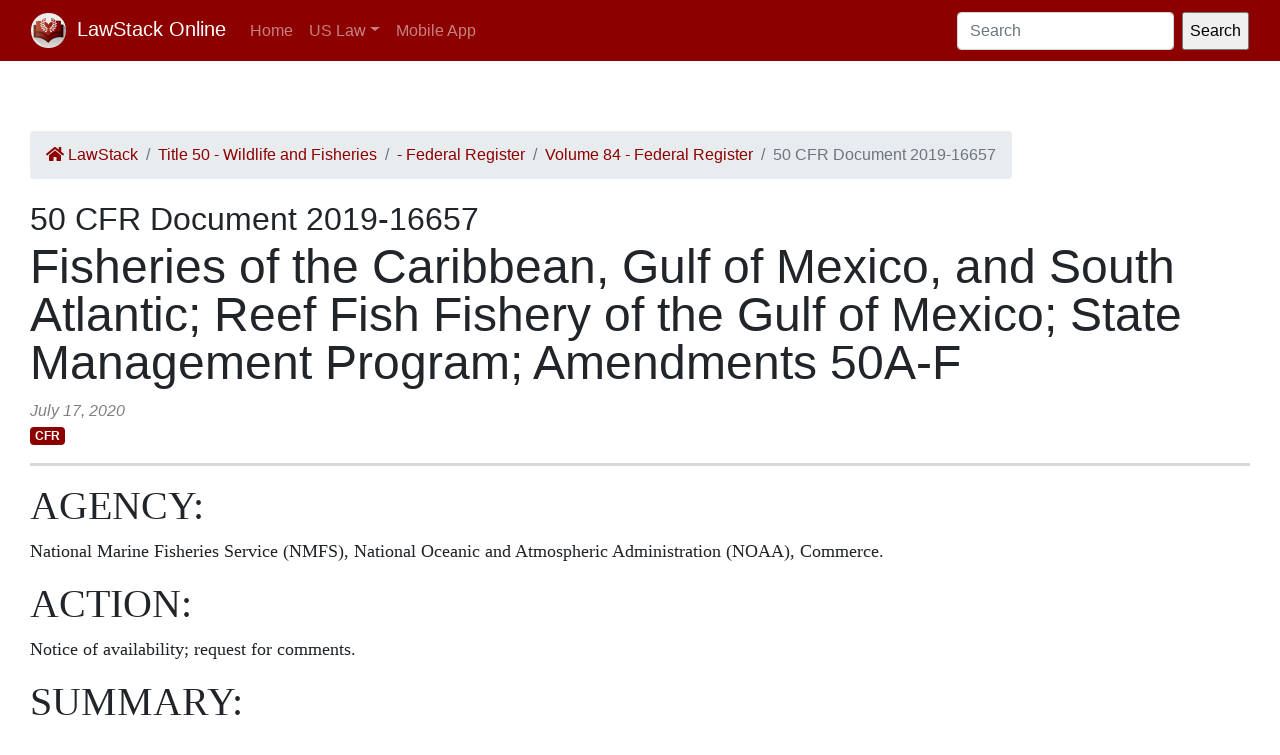

--- FILE ---
content_type: text/html; charset=utf-8
request_url: https://law.lawstack.com/laws/us-federal-register_document_2019-16657_fisheries-of-the-caribbean-gulf-of-mexico-and-south-atlantic-reef-fish-fishery-of-the-gulf-of-mexico-state-management-program-amendments-50a-f
body_size: 27348
content:
<!DOCTYPE html>
<html>
<head>
<meta content='text/html; charset=UTF-8' http-equiv='Content-Type'>
<meta content='width=device-width, initial-scale=1' name='viewport'>
<!-- / favicon start -->
<link href='/apple-touch-icon.png' rel='apple-touch-icon' sizes='180x180'>
<link href='/favicon-32x32.png' rel='icon' sizes='32x32' type='image/png'>
<link href='/favicon-16x16.png' rel='icon' sizes='16x16' type='image/png'>
<link href='/site.webmanifest' rel='manifest'>
<meta content='#da532c' name='msapplication-TileColor'>
<meta content='#ffffff' name='theme-color'>
<meta content='app-id=338178992, affiliate-data=11lrKY' name='apple-itunes-app'>
<!-- / favicon end -->
<title>
50 CFR Document 2019-16657 Fisheries of the Caribbean, Gulf of Mexico, and South Atlantic; Reef Fish Fishery of the Gulf of Mexico; State Management Program; Amendments 50A-F | Code of Federal Regulations | US Law | LawStack Online
</title>
<meta name="csrf-param" content="authenticity_token" />
<meta name="csrf-token" content="07Iz7B3/f9C2AAoLMtyoewuWOpHLzuTzwLGuK25MpdRER2jWqA8QZw6w5bh76k5VMa+KWIj6JyZE01aWJ5iiZg==" />

<script></script>
<script src="/packs/js/gtm-5fd5408d94e0a7f4183e.js" data-turbolinks-track="reload"></script>
<link rel="stylesheet" media="all" href="/assets/application-9aeb5293f231c81a27b8502272449edb08e735898e35536346bcbce49e365262.css" data-turbolinks-track="reload" />
<link rel="stylesheet" media="all" href="/packs/css/application-d40459ee.css" data-turbolinks-track="reload" />
<script src="/packs/js/application-cb05b0c962fa59e4857f.js" data-turbolinks-track="reload"></script>
</head>
<body>
<!-- Google Tag Manager (noscript) -->
<noscript>
<iframe height='0' src='https://www.googletagmanager.com/ns.html?id=GTM-WMVK2S5' style='display:none;visibility:hidden' width='0'></iframe>
</noscript>
<!-- End Google Tag Manager (noscript) -->
<nav class='navbar navbar-expand-lg navbar-dark bg-primary'>
<div class='container-fluid'>
<a class='navbar-brand' href='https://law.lawstack.com/'>
<span class='navbar-brand-logo'><img height="35" class="navbar-brand-image" src="/assets/lawstack-logo-35@2x-7a30b38d513a8e7666fb7a9a0629cafbb639e3f31100571cce96016ac75726db.png" /></span>
LawStack Online
</a>
<button aria-controls='navbarSupportedContent' aria-expanded='false' aria-label='Toggle navigation' class='navbar-toggler' data-target='#navbarSupportedContent' data-toggle='collapse' type='button'>
<span class='navbar-toggler-icon'></span>
</button>
<div class='collapse navbar-collapse' id='navbarSupportedContent'>
<ul class='navbar-nav mr-auto mb-2 mb-lg-0'>
<li class='nav-item'>
<a aria-current='page' class='nav-link' href='/'>Home</a>
</li>
<li class='nav-item dropdown'>
<a aria-expanded='false' class='nav-link dropdown-toggle' data-toggle='dropdown' href='#' id='navbarDropdown' role='button'>US Law</a>
<ul aria-labelledby='navbarDropdown' class='dropdown-menu'>
<li class='dropdown-item'>
<a href='/laws/cfr'>CFR</a>
</li>
<li class='dropdown-item'>
<a href='/laws/usc'>USC</a>
</li>
</ul>
</li>
<li class='nav-item'>
<a class='nav-link' href='https://www.lawstack.com?utm_source=law.lawstack.com&amp;utm_medium=referral&amp;utm_campaign=header'>Mobile App</a>
</li>
</ul>
<form class="d-flex" data-remote="false" action="https://law.lawstack.com/searches/new" accept-charset="UTF-8" data-remote="true" method="get"><input type="search" name="q" id="q" value="" class="form-control mr-2" placeholder="Search" aria-label="Search" />
<input type="submit" name="commit" value="Search" data-disable-with="Search" /></form></div>
</div>
</nav>
<div class='main'>
<div class='main__nav'></div>
<div class='content'>
<div class='node-header'>
<div class='node-header__navigation'>
<div class='node-header__breadcrumb'>
<ol class='breadcrumb'>
<li class='breadcrumb-item'>
<a href="/"><span class='fa fa-home'></span>
LawStack
</a></li>
<li class='breadcrumb-item'><a href="/laws/50-cfr_title_50_wildlife-and-fisheries">Title 50 - Wildlife and Fisheries</a></li>
<li class='breadcrumb-item'><a href="/laws/federal-register-f006fcbb-2c6a-4600-a532-c3a490fcefc1">  - Federal Register</a></li>
<li class='breadcrumb-item'><a href="/laws/us-federal-register_volume_84_federal-register-50bd992d-9ad7-404f-b670-9ba4efea0f73">Volume 84 - Federal Register</a></li>
<li class='breadcrumb-item active'>50 CFR Document 2019-16657</li>
</ol>
</div>
</div>
<div class='node-header__location'>
50 CFR Document 2019-16657
</div>
<div class='node-header__title'>
Fisheries of the Caribbean, Gulf of Mexico, and South Atlantic; Reef Fish Fishery of the Gulf of Mexico; State Management Program; Amendments 50A-F
</div>
<div class='node-header__date'>
July 17, 2020
</div>
<div class='tags'>
<span class='badge badge-primary'>CFR</span>
</div>
</div>
<div class='node-body mb-5' itemtype='http://schema.org/Legislation'>
<div class='node-content'>
<div class="citation-target-icon cj-fancy-tooltip" data-tooltip="Click to copy a short url for this paragraph" data-short-url="https://www.federalregister.gov/d/2019-16657">
          <span class="icon-fr2 icon-fr2-bookmark "></span>
        </div>
        <div class="citation-target-background"></div>

            
      
        
        
        
        
        
        
          <h1 id="h-1">AGENCY:</h1>
          <p id="p-1" data-page="38198">National Marine Fisheries Service (NMFS), National Oceanic and Atmospheric Administration (NOAA), Commerce.</p>
        
        
          <h1 id="h-2">ACTION:</h1>
          <p id="p-2" data-page="38198">Notice of availability; request for comments.</p>
        
        
          <h1 id="h-3">SUMMARY:</h1>
          <p id="p-3" data-page="38198">The Gulf of Mexico (Gulf) Fishery Management Council (Council) has submitted Amendments 50A, 50B, 50C, 50D, 50E, and 50F to the Fishery Management Plan for the Reef Fish Resources of the Gulf of Mexico (FMP), for review, approval, and implementation by NMFS (Amendments 50A-F). Amendments 50A-F would delegate authority to Louisiana, Mississippi, Alabama, Florida, and Texas (Gulf states), to establish specific management measures for the harvest of red snapper in Federal waters in the Gulf by the private angling component of the recreational sector. The purposes of Amendments 50A-F are to increase fishing opportunities and economic benefits by allowing each Gulf state to establish specific management measures for the recreational harvest of red snapper in Federal waters by private anglers landing in that state.</p>
        
        
          <h1 id="h-4">DATES:</h1>
          <p id="p-4" data-page="38198">Written comments must be received on or before October 7, 2019.</p>
        
        
          <h1 id="addresses">ADDRESSES:</h1>
          <p id="p-5" data-page="38198">You may submit comments on Amendments 50A-F identified by “NOAA-NMFS-2017-0122” by either of the following methods:</p>
          
            <ul class="bullets">
<li id="p-6" data-page="38198">
<em>Electronic Submission:</em> Submit all electronic public comments via the Federal e-Rulemaking Portal. Go to <em>www.regulations.gov/​#!docketDetail;​D=​NOAA-NMFS-2017-0122,</em> click the “Comment Now!” icon, complete the required fields, and enter or attach your comments.</li>
          <li id="p-7" data-page="38198">
<em>Mail:</em> Submit written comments to Lauren Waters, Southeast Regional Office, NMFS, 263 13th Avenue South, St. Petersburg, FL 33701.</li>
            </ul>
<p id="p-8" data-page="38198">
            <em>Instructions:</em> Comments sent by any other method, to any other address or individual, or received after the end of the comment period, may not be considered by NMFS. All comments received are a part of the public record and will generally be posted for public viewing on <em>www.regulations.gov</em> without change. All personal identifying information (<em>e.g.,</em> name, address, etc.), confidential business information, or otherwise sensitive information submitted voluntarily by the sender will be publicly accessible. NMFS will accept anonymous comments (enter “N/A” in the required fields if you wish to remain anonymous).</p>

          <p id="p-9" data-page="38199">Electronic copies of Amendments 50A-F, which include an environmental impact statement, a fishery impact statement, a Regulatory Flexibility Act (RFA) analysis, and a regulatory impact review, may be obtained from the website: <em>http://sero.nmfs.noaa.gov/​sustainable_​fisheries/​gulf_​fisheries/​reef_​fish/​2017/​am46_​gray_​trigger/​documents/​pdfs/​gulf_​reef_​am46_​gray_​trigg_​final.pdf.</em>
          </p>
        
        
          <h1 id="further-info">FOR FURTHER INFORMATION CONTACT:</h1>

          <p id="p-10" data-page="38199">Lauren Waters, Southeast Regional Office, NMFS, telephone: 727-824-5305; email: <em>Lauren.Waters@noaa.gov.</em>
          </p>
        
      
      
        <h1 id="h-7">SUPPLEMENTARY INFORMATION:</h1>

        <p id="p-11" data-page="38199">The Magnuson-Stevens Fishery Conservation and Management Act (Magnuson-Stevens Act) requires each regional fishery management council to submit any FMP or amendment to NMFS for review and approval, partial approval, or disapproval. The Magnuson-Stevens Act also requires that NMFS, upon receiving an FMP or amendment, publish an announcement in the <strong>Federal Register</strong> notifying the public that the FMP or amendment is available for review and comment.</p>
        <p id="p-12" data-page="38199">The FMP being revised by Amendments 50A-F was prepared by the Council and implemented by NMFS through regulations at 50 CFR part 622 under the authority of the Magnuson-Stevens Act.</p>
        <h2 id="h-8">Background</h2>
        <p id="p-13" data-page="38199">The red snapper stock annual catch limit (ACL) is divided into commercial (51 percent) and recreational (49 percent) sector allocations. In 2015, through Amendment 40 to the FMP, the recreational sector was separated into a private angling component and a Federal charter vessel and headboat (for-hire) component until the end of 2022 (80 FR 22422, April 22, 2015). Within the recreational sector, the recreational ACL is allocated 57.7 percent to the private angling component and 42.3 percent to the for-hire component. Recreational harvest of red snapper in Gulf Federal waters is managed through a two-fish bag limit, a 16-inch (40.6 cm) total length (TL) minimum size limit, and fishing seasons for each component that begin on June 1 and close when the annual catch target (ACT) of the respective recreational component is projected to be reached. However for the 2018 and 2019 fishing years, NMFS issued exempted fishing permits to each of the five Gulf states to allow each state to set the fishing season for private anglers landing in that state. The for-hire component fishing season continues to be set by NMFS. The Gulf red snapper stock is not undergoing overfishing, and is not overfished but continues to be managed under a rebuilding plan that ends in 2032.</p>
        <p id="p-14" data-page="38199">From 1996 through 2014, the recreational fishing season for red snapper in Gulf Federal waters became progressively shorter, and increased catch rates and inconsistent (longer) Gulf state water recreational fishing seasons contributed to recreational harvest overages. Recreational fishermen throughout the Gulf have requested more flexibility from the Council and NMFS in recreational red snapper management to provide greater socio-economic benefits to their local areas.</p>

        <p id="p-15" data-page="38199">In 2017, the Council began developing Amendments 50A-50F to establish state management programs for the harvest of red snapper in the Gulf by the recreational sector. State management refers to allowing a state to set some regulations applicable to anglers landing red snapper in that state (<em>e.g.,</em> recreational bag limits and season length), or in some circumstances applicable to anglers fishing for red snapper in Federal waters off that state (<em>e.g.,</em> closed areas). Amendment 50A includes actions affecting all Gulf states and the overall Federal management of recreational red snapper, regardless of whether all Gulf states participate in a state management program. Amendments 50B-F are individual amendments for each Gulf state (Louisiana, Mississippi, Alabama, Florida, and Texas, respectively) and contain the Council's selection of preferred alternatives for each individual state management plan.</p>

        <p id="p-16" data-page="38199">Management measures under a state's approved state management program would have to achieve the same conservation goals as the current Federal management measures (<em>e.g.,</em> constrain harvest to the state's allocated portion of the recreational ACL). Although under state management for measures controlling certain harvesting activities, red snapper would remain a federally managed species. The Council's Scientific and Statistical Committee would continue to recommend the acceptable biological catch for red snapper, while the Council would determine the total recreational sector, component, and state ACLs. Unless area closures off a state are established in Federal waters, enforcement would primarily be conducted in state waters and dockside.</p>
        <h2 id="h-9">Actions Contained in Amendments 50A-F</h2>
        <p id="p-17" data-page="38199">Amendments 50A-F include measures: Identifying the recreational component to include in state management programs; establishing the state-specific allocation of the annual catch limit (ACL); delegating the authority to the states to establish the recreational fishing season, recreational bag limit, and size limits; establishing the post-season ACL adjustments; and establishing the procedure for states to request an area closure in Federal waters off their state.</p>
        <h3 id="h-10">Recreational Components Included in State Management Programs</h3>
        <p id="p-18" data-page="38199">Currently, the Council and NMFS establish all management measures for both the Federal private angling and for-hire components in Gulf Federal waters. Amendments 50A-F would delegate to each state the authority to establish specific management measures applicable to the private angling component only. The Council and NMFS would continue to specify all management measures applicable to the Federal for-hire component. The sunset provision ending sector separation after the 2022 fishing year would be removed, and separate component ACLs would continue to be set for each component indefinitely. The Council decided not to pursue state management of the for-hire component at this time in order to reduce the administrative burden and potential complication of enforcement in developing a program for that component. The Council wanted to have Amendments 50A-F implemented for the 2020 fishing year, and including the for-hire component may have affected this timeline.</p>
        <h3 id="h-11">Delegation</h3>

        <p id="p-19" data-page="38199">Currently, each Gulf state decides when to open and close their respective state waters to fishing for reef fish. These state water recreational reef fish seasons may not be consistent with the fishing seasons in Federal waters. In state waters, the states establish other management measures, such as recreational bag limits and size limits, while the Council has the responsibility for reef fish management measures applicable in Federal waters. Amendments 50A-F would delegate some management authority to a Gulf state to regulate recreational harvest of red snapper in Federal waters by private anglers landing in that state. Each state would be required to establish the private angling season structure for harvest of its assigned portion of the ACL, monitor landings, and prohibit further landings of red snapper when the state-specific component ACL is reached or projected to be reached. Each state would also be required to specify a bag limit and a minimum size limit within the range of 14 to 18 inches (35.6 cm to 45.7 cm), TL. In combination, these measures must be expected to maintain harvest levels within the state's ACL. A state could also establish a maximum size limit.</p>

        <p id="p-20" data-page="38200">If NMFS determines that a state's red snapper private angling regulations are inconsistent with the FMP and the state fails to correct the inconsistency after notice and an opportunity to do so, or a state does not specify the required management measures, then NMFS would suspend that state's delegation and publish a document in the <strong>Federal Register</strong> stating that the default management measures for the red snapper private angling component apply in Federal waters off that state. The default management measures are the current season (June 1 until the projected closure date), bag limit (2 fish per person per day), and minimum size limit (16 inches (40.6 cm), TL).</p>
        <p id="p-21" data-page="38200">The areas of Federal waters off Florida and off Texas are currently defined in the regulations. Amendment 50A would specify the area of Federal waters off Alabama, Mississippi, and Louisiana so that each Gulf state would have a defined Federal water boundary off that state.</p>
        <h3 id="h-12">Allocation</h3>
        <p id="p-22" data-page="38200">Currently, the red snapper private angling component ACL is managed as a single unit for all of the Gulf states. Amendment 50A would apportion the private angling component ACL to each state. The allocation would be based on the allocations requested by each state in its EFP application, which totaled 96.22 percent of the overall component ACL. The remaining 3.78 percent would be apportioned between Florida and Alabama, proportionally, based on their EFP allocation request. This results in the apportionment of the private angling ACL to each Gulf state as follows: Alabama 26.298 percent (1,122,662 lb (509,231 kg)), round weight, Florida 44.822 percent (1,913,451 lb (867,927 kg)), round weight, Louisiana 19.120 percent (816,233 lb (370,237 kg)), round weight, Mississippi 3.550 percent (151,550 lb (68,742 kg)), round weight, and Texas 6.210 percent (265,105 lb (120,250 kg)), round weight.</p>
        <p id="p-23" data-page="38200">If NMFS suspends one or more state's delegation, NMFS would project the private angling season in Federal waters off the applicable states based on the remaining aggregate portion of the ACL reduced by the established 20 percent buffer that is used to determine the Federal annual catch target. Anglers who fish in Federal waters off a state without an active delegation of authority would fish under the default Federal regulations described previously.</p>
        <h3 id="h-13">Post-Season ACL Adjustments</h3>
        <p id="p-24" data-page="38200">Amendments 50B-F would establish post-season quota adjustments. An overage adjustment, or payback provision, is an accountability measure (AM) that reduces the following year's ACL by some specified amount, usually the amount the ACL was exceeded. The current recreational red snapper post-season AM applies when the stock is classified as overfished and an overage of the total recreational sector's ACL occurs. The AM requires NMFS to reduce the recreational sector ACL and ACT, and applicable component ACL and ACT, in the year following an overage of the total recreational ACL by the full amount of the overage, unless the best scientific information available determines that a greater, lesser, or no overage adjustment is necessary. Amendments 50B-F would establish post-season ACL overage adjustments for states with an active delegation, regardless of stock status. If the landings of a state exceed that state's ACL, then in the following fishing year that state's ACL would be reduced by the amount of the ACL overage in the prior fishing year, unless the best scientific information available determines that a greater, lesser, or no overage adjustment is necessary. The total recreational ACL and the private angling component ACL would also be reduced.</p>
        <p id="p-25" data-page="38200">In Amendments 50B-F, the Council expressed its intent to allow for carryover of a state's unused portion of its ACL to the following fishing year if permitted under a separate amendment to the FMP that the Council was developing to add a carryover provision to the Acceptable Biological Catch Control Rule. In June 2019, the Council postponed work on that amendment. Therefore, NMFS is not proposing to implement this provision at this time.</p>
        <h3 id="h-14">Area Closures</h3>

        <p id="p-26" data-page="38200">Amendment 50A would allow a Gulf state, consistent with the terms of an active delegation, to request that NMFS close all, or an area of, Federal waters off that state to the harvest and possession of red snapper by private anglers. The state would request the closure by letter to NMFS, providing dates and geographic coordinates for the closure. If the request is within the scope of the analysis in Amendment 50A, NMFS would publish a document in the <strong>Federal Register</strong> implementing the closure in Federal waters off that state for the fishing year.</p>

        <p id="p-27" data-page="38200">Based on the analysis in Amendment 50A, Texas would be able to request a closure of all Federal waters off the state to allow a year-round fishing season in state waters and a limited season in Federal waters. Florida would be able to request a closure of Federal waters off the state seaward of the 20-fathom (36.6-m) depth contour, or seaward of the 35-fathom (64.0-m) depth contour, for the duration of Florida's open private angling component season. Alabama would be able to request a closure of Federal waters off the state seaward of the 20-fathom (36.6-m) depth contour, or seaward of the 35-fathom (64.0-m) depth contour, for the duration of Alabama's open private angling component season. Florida and Alabama want the ability to close deeper waters to potentially extend their seasons by decreasing the average size of fish landed. These areas were chosen because an approximation for the 20-fathom depth contour is currently defined in 50 CFR 622.34(d) for the seasonal shallow-water grouper closure, and an approximation of the 35-fathom depth contour is partially defined in 50 CFR 622.35(b) for the seasonal eastern Gulf longline closure. The coordinates for any closure off Texas, Florida, or Alabama are provided in Appendix H of Amendment 50A and would be included in the <strong>Federal Register</strong> document implementing the closure. Neither Louisiana nor Mississippi provided any potential closures to analyze in Amendment 50A and these states would not be able to request Federal waters closures through this process without further action by the Council.</p>
        <h2 id="h-15">Proposed Rule for Amendments 50A-F</h2>

        <p id="p-28" data-page="38200">A proposed rule that would implement Amendments 50A-F has been drafted. In accordance with the Magnuson-Stevens Act, NMFS is evaluating the proposed rule to determine whether it is consistent with the FMP, the Magnuson-Stevens Act, and other applicable law. If that determination is affirmative, NMFS will publish the proposed rule in the <strong>Federal Register</strong> for public review and comment.</p>
        <h2 id="h-16">Consideration of Public Comments</h2>

        <p id="p-29" data-page="38200">The Council has submitted Amendments 50A-F for Secretarial review, approval, and implementation. Comments on Amendments 50A-F must be received by October 7, 2019. Comments received during the respective comment periods, whether specifically directed to Amendments 50A-F or the proposed rule, will be considered by NMFS in its decision to approve, partially approve, or disapprove Amendments 50A-F and will be addressed in the final rule.</p>
        <p id="p-30" data-page="38201">All comments received by NMFS on Amendments 50A-F or the proposed rule during their respective comment periods will be addressed in the final rule.</p>
        <p class="authority" id="p-31" data-page="38201">
          <span class="auth-header">Authority:</span>
          <span class="auth-content">16 U.S.C. 1801 <em>et seq.</em>
          </span>
        </p>

        <div class="signature">
          <p class="signature-date">Dated: July 31, 2019.</p>
          <p class="signature-name">Alan D. Risenhoover,</p>
          <p class="signature-title">Director, Office of Sustainable Fisheries, National Marine Fisheries Service.</p>
        </div>

      
      
      
    <div class="end-matter">
<p class="frdoc">[FR Doc. 2019-16657 Filed 8-5-19; 8:45 am]</p>
<p class="billing-code">BILLING CODE 3510-22-P</p>
</div>
</div>
</div>
<div class='node-footer'>
<div class='node-footer__navigation flex-container'>
<div class='node-header__navigation__previous'>
<a href="https://law.lawstack.com/laws/us-federal-register_document_2019-16629_migratory-bird-hunting-normal-agricultural-operations"><span class='fa fa-arrow-circle-left'></span>
Previous
<br>
Document 2019-16629 Migratory Bird Hunting; Normal Agricultural Operations
</a></div>
<div class='node-header__navigation__next'>
<a href="https://law.lawstack.com/laws/us-federal-register_document_2019-16753_multilayered-wood-flooring-from-the-people-s-republic-of-china-final-results-and-partial-rescission-of-countervailing-duty-administrative-review-2016">Next
<span class='fa fa-arrow-circle-right'></span>
<br>
Document 2019-16753 Multilayered Wood Flooring From the People&#39;s Republic of China: Final Results and Partial Rescission of Countervailing Duty Administrative Review; 2016
</a></div>
</div>
</div>
<div class='mobile-pitch'>
<hr>
<h3 class='mb-3'>Tried the LawStack mobile app?</h3>
<p>
Join thousands and try LawStack mobile for FREE today.
</p>
<ul>
<li>Carry the law offline, wherever you go.</li>
<li>Download CFR, USC, rules, and state law to your mobile device.</li>
</ul>
<p>
<a class="external-link" href="https://lawstack.app.link/JZ5pvQzf18?utm_source=beast&amp;utm_medium=referral&amp;utm_campaign=node"><img src="/assets/buttons/Download_on_the_App_Store_Badge_US-UK_135x40-4c4de5a0f53814b50c937fb3b5f181b78ab2a6354c9c5083d867d14fd1aefa2c.svg" /></a>
<a class="external-link" href="https://play.google.com/store/apps/details?id=com.tekkinnovations.lawstack.android&amp;hl=en_US"><img src="/assets/buttons/google-play-badge-7b5c23bbd18a3d8c05238b62e0bcb1d830848c9716546bb07be358257621713e.png" width="157" height="61" /></a>
</p>
</div>

</div>
<div class='aside'></div>
</div>
<div class='footer'>
<div class='container'>
<p>
Designed and built by Tekk Innovations LLC, the makers of the LawStack <a class="external-link" href="https://apps.apple.com/app/id338178992?mt=8&amp;ct=lawstack&amp;at=11lrKY&amp;utm_source=law.lawstack.com&amp;utm_medium=referral&amp;utm_campaign=footer">iPhone app</a> or <a class="external-link" href="https://play.google.com/store/apps/details?id=com.tekkinnovations.lawstack.android&amp;utm_source=law.lawstack.com&amp;utm_medium=referral&amp;utm_campaign=footer">Android app</a>.
</p>
<p>
© 2020 Tekk Innovations LLC
</p>
</div>
</div>
</body>
</html>
